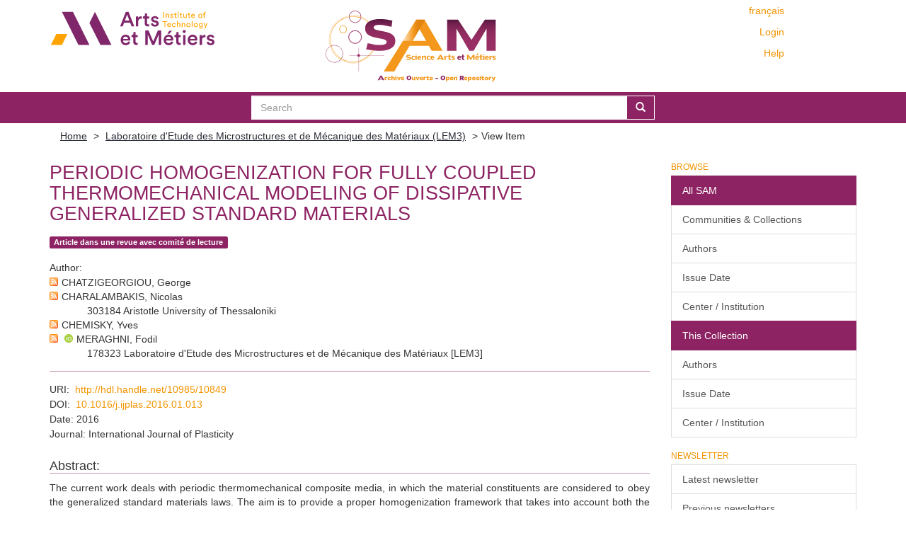

--- FILE ---
content_type: text/html;charset=utf-8
request_url: https://sam.ensam.eu/handle/10985/10849
body_size: 7827
content:
<!DOCTYPE html>
            <!--[if lt IE 7]> <html class="no-js lt-ie9 lt-ie8 lt-ie7" lang="en"> <![endif]-->
            <!--[if IE 7]>    <html class="no-js lt-ie9 lt-ie8" lang="en"> <![endif]-->
            <!--[if IE 8]>    <html class="no-js lt-ie9" lang="en"> <![endif]-->
            <!--[if gt IE 8]><!--> <html class="no-js" lang="en"> <!--<![endif]-->
            <head><META http-equiv="Content-Type" content="text/html; charset=UTF-8">
<meta content="text/html; charset=UTF-8" http-equiv="Content-Type">
<meta content="IE=edge,chrome=IE8" http-equiv="X-UA-Compatible">
<meta content="width=device-width,initial-scale=1" name="viewport">
<link href="/themes/Mirage2/node_modules/jstree/dist/themes/default/style.css" rel="stylesheet">
<link rel="shortcut icon" href="/themes/Mirage2/images/Arts-et-Metiers-favicon.ico">
<link rel="apple-touch-icon" href="/themes/Mirage2/images/apple-touch-icon.png">
<meta name="Generator" content="DSpace 6.2">
<link href="/themes/Mirage2/styles/main.css" rel="stylesheet">
<link type="application/opensearchdescription+xml" rel="search" href="https://sam.ensam.eu:443/open-search/description.xml" title="DSpace">
<script>
                //Clear default text of empty text areas on focus
                function tFocus(element)
                {
                if (element.value == ' '){element.value='';}
                }
                //Clear default text of empty text areas on submit
                function tSubmit(form)
                {
                var defaultedElements = document.getElementsByTagName("textarea");
                for (var i=0; i != defaultedElements.length; i++){
                if (defaultedElements[i].value == ' '){
                defaultedElements[i].value='';}}
                }
                //Disable pressing 'enter' key to submit a form (otherwise pressing 'enter' causes a submission to start over)
                function disableEnterKey(e)
                {
                var key;

                if(window.event)
                key = window.event.keyCode;     //Internet Explorer
                else
                key = e.which;     //Firefox and Netscape

                if(key == 13)  //if "Enter" pressed, then disable!
                return false;
                else
                return true;
                }
            </script><!--[if lt IE 9]>
                <script src="/themes/Mirage2/vendor/html5shiv/dist/html5shiv.js"> </script>
                <script src="/themes/Mirage2/vendor/respond/dest/respond.min.js"> </script>
                <![endif]--><script src="/themes/Mirage2/vendor/modernizr/modernizr.min.js"> </script>
<title>Periodic homogenization for fully coupled thermomechanical modeling of dissipative generalized standard materials</title>
<link rel="schema.DCTERMS" href="http://purl.org/dc/terms/" />
<link rel="schema.DC" href="http://purl.org/dc/elements/1.1/" />
<meta name="DC.creator" content="CHATZIGEORGIOU, George" />
<meta name="DC.creator" content="CHARALAMBAKIS, Nicolas" />
<meta name="DC.creator" content="CHEMISKY, Yves" />
<meta name="DC.creator" content="MERAGHNI, Fodil" />
<meta name="DCTERMS.dateAccepted" content="2016" scheme="DCTERMS.W3CDTF" />
<meta name="DCTERMS.available" content="2017" scheme="DCTERMS.W3CDTF" />
<meta name="DCTERMS.issued" content="2016" scheme="DCTERMS.W3CDTF" />
<meta name="DC.date" content="2016" scheme="DCTERMS.W3CDTF" />
<meta name="DC.identifier" content="0749-6419" />
<meta name="DC.identifier" content="http://hdl.handle.net/10985/10849" scheme="DCTERMS.URI" />
<meta name="DCTERMS.abstract" content="The current work deals with periodic thermomechanical composite media, in which the material constituents are considered to obey the generalized standard materials laws. The aim is to provide a proper homogenization framework that takes into account both the equilibrium and the thermodynamics laws in microscale and macroscale levels. The study is based on the asymptotic expansion homogenization technique, which permits to deduce useful results about the general structure of microscale and macroscale energy potentials and constitutive laws. The paper also proposes an incremental, linearized formulation that allows to identify suitable thermomechanical tangent moduli for the macroscale problem. The capabilities of this framework are illustrated with numerical examples on multilayered composites." xml:lang="en" />
<meta name="DC.language" content="en" scheme="DCTERMS.RFC1766" />
<meta name="DC.publisher" content="Elsevier" />
<meta name="DC.rights" content="Post-print" />
<meta name="DC.subject" content="thermomechanical processes" xml:lang="en" />
<meta name="DC.subject" content="elastic-viscoplastic material" xml:lang="en" />
<meta name="DC.subject" content="layered material" xml:lang="en" />
<meta name="DC.subject" content="asymptotic analysis" xml:lang="en" />
<meta name="DC.subject" content="periodic homogenization" xml:lang="en" />
<meta name="DC.title" content="Periodic homogenization for fully coupled thermomechanical modeling of dissipative generalized standard materials" xml:lang="en" />
<meta name="DC.identifier" content="10.1016/j.ijplas.2016.01.013" />
<meta name="DC.subject" content="Sciences de l'ingénieur: Matériaux" />
<meta name="DC.subject" content="Sciences de l'ingénieur: Mécanique" />
<meta name="DC.subject" content="Sciences de l'ingénieur: Mécanique: Mécanique des matériaux" />
<meta name="DC.subject" content="Sciences de l'ingénieur: Mécanique: Mécanique des solides" />
<meta content="thermomechanical processes; elastic-viscoplastic material; layered material; asymptotic analysis; periodic homogenization" name="citation_keywords">
<meta content="Periodic homogenization for fully coupled thermomechanical modeling of dissipative generalized standard materials" name="citation_title">
<meta content="0749-6419" name="citation_issn">
<meta content="Elsevier" name="citation_publisher">
<meta content="en" name="citation_language">
<meta content="CHATZIGEORGIOU, George" name="citation_author">
<meta content="CHARALAMBAKIS, Nicolas" name="citation_author">
<meta content="CHEMISKY, Yves" name="citation_author">
<meta content="MERAGHNI, Fodil" name="citation_author">
<meta content="https://sam.ensam.eu/bitstream/10985/10849/3/LEM3_IJP_2016_CHATZIGEORGIOU.pdf" name="citation_pdf_url">
<meta content="2016" name="citation_date">
<meta content="https://sam.ensam.eu/handle/10985/10849" name="citation_abstract_html_url">
<script type="text/x-mathjax-config">
                    MathJax.Hub.Config({
                    tex2jax: {
                    inlineMath: [['$','$'], ['\\(','\\)']],
                    ignoreClass: "detail-field-data|detailtable|exception"
                    },
                    TeX: {
                    Macros: {
                    AA: '{\\mathring A}'
                    }
                    }
                    });
                </script><script type="text/x-mathjax-config">
                    MathJax.Hub.Register.StartupHook("End Jax",function () {
                    var BROWSER = MathJax.Hub.Browser;
                    var jax = "PreviewHTML";
                    return MathJax.Hub.setRenderer(jax);
                    });
                </script><script src="//cdn.mathjax.org/mathjax/latest/MathJax.js?config=TeX-AMS-MML_HTMLorMML" type="text/javascript"> </script>
</head><body>
<div class="not-the-footer">
<header>
<div role="navigation" class="navbar navbar-default navbar-static-top">
<div class="container">
<div class="row">
<button data-toggle="offcanvas" class="navbar-toggle" type="button"><span class="sr-only">Toggle navigation</span><span class="icon-bar"></span><span class="icon-bar"></span><span class="icon-bar"></span></button>
<div class="col-sm-4 hidden-sm hidden-xs">
<a target="_blank" class="navbar-brand" href="https://artsetmetiers.fr/"><img src="//assets.ensam.eu/logo/en/logo.svg"></a>
</div>
<div class="col-sm-3">
<a class="navbar-brand big-logo" href="/"><img src="/themes/Mirage2/images/SAM.svg"></a>
</div>
<div class="navbar-header pull-right visible-xs hidden-sm hidden-md hidden-lg">
<ul class="nav nav-pills pull-left ">
<li class="dropdown" id="ds-language-selection-xs">
<button data-toggle="dropdown" class="dropdown-toggle navbar-toggle navbar-link" role="button" href="#" id="language-dropdown-toggle-xs"><b aria-hidden="true" class="visible-xs glyphicon glyphicon-globe"></b></button>
<ul data-no-collapse="true" aria-labelledby="language-dropdown-toggle-xs" role="menu" class="dropdown-menu pull-right">
<li role="presentation">
<a href="https://sam.ensam.eu:443/handle/10985/10849?locale-attribute=fr">fran&ccedil;ais</a>
</li>
<li role="presentation" class="disabled">
<a href="https://sam.ensam.eu:443/handle/10985/10849?locale-attribute=en">English</a>
</li>
</ul>
</li>
<li>
<form method="get" action="/login" style="display: inline">
<button class="navbar-toggle navbar-link"><b aria-hidden="true" class="visible-xs glyphicon glyphicon-user"></b></button>
</form>
</li>
</ul>
</div>
<div class="navbar-header col-sm-8 col-md-4 hidden-xs">
<div class="row">
<div class="col-xs-12">
<ul class="pull-right header-menu-top">
<span class="hidden-xs header-links"><a href="?locale-attribute=fr">fran&ccedil;ais</a></span>
</ul>
</div>
</div>
<div class="row">
<div class="col-xs-12">
<ul class="header-menu pull-right">
<li>
<a href="/login"><span class="hidden-xs">Login</span></a>
</li>
</ul>
</div>
</div>
<div class="row">
<div class="col-xs-12">
<a class="pull-right header-links" href="/tutoriel-aide">Help</a>
</div>
</div>
<button type="button" class="navbar-toggle visible-sm" data-toggle="offcanvas"><span class="sr-only">Toggle navigation</span><span class="icon-bar"></span><span class="icon-bar"></span><span class="icon-bar"></span></button>
</div>
</div>
</div>
</div>
</header>
<div class="searchBar">
<div class="container">
<div class="ds-option-set" id="ds-search-option">
<form method="post" class="" id="ds-search-form" action="/discover">
<fieldset>
<div class="input-group">
<input placeholder="Search" type="text" class="ds-text-field form-control" name="query"><span class="input-group-btn"><button title="Go" class="ds-button-field btn btn-primary"><span aria-hidden="true" class="glyphicon glyphicon-search"></span></button></span>
</div>
</fieldset>
</form>
</div>
</div>
</div>
<div class="trail-wrapper hidden-print">
<div class="container">
<div class="row">
<div class="col-xs-12">
<div class="breadcrumb dropdown visible-xs">
<a data-toggle="dropdown" class="dropdown-toggle" role="button" href="#" id="trail-dropdown-toggle">View Item&nbsp;<b class="caret"></b></a>
<ul aria-labelledby="trail-dropdown-toggle" role="menu" class="dropdown-menu">
<li role="presentation">
<a role="menuitem" href="/"><i aria-hidden="true" class="glyphicon glyphicon-home"></i>&nbsp;
                        Home</a>
</li>
<li role="presentation">
<a role="menuitem" href="/handle/10985/190">Laboratoire d'Etude des Microstructures et de M&eacute;canique des Mat&eacute;riaux (LEM3)</a>
</li>
<li role="presentation" class="disabled">
<a href="#" role="menuitem">View Item</a>
</li>
</ul>
</div>
<ul class="breadcrumb hidden-xs">
<li>
<a href="/">Home</a>
</li>
<li>
<a href="/handle/10985/190">Laboratoire d'Etude des Microstructures et de M&eacute;canique des Mat&eacute;riaux (LEM3)</a>
</li>
<li class="active">View Item</li>
</ul>
</div>
</div>
</div>
</div>
<div class="hidden" id="no-js-warning-wrapper">
<div id="no-js-warning">
<div class="notice failure">JavaScript is disabled for your browser. Some features of this site may not work without it.</div>
</div>
</div>
<div class="container" id="main-container">
<div class="row row-offcanvas row-offcanvas-right">
<div class="horizontal-slider clearfix">
<div class="col-xs-12 col-sm-12 col-md-9 main-content">
<div id="ds-body">
<div id="aspect_artifactbrowser_ItemViewer_div_item-view" class="ds-static-div primary">
<!-- External Metadata URL: cocoon://metadata/handle/10985/10849/mets.xml?rightsMDTypes=METSRIGHTS&requireHALCall=true-->
<div class="item-summary-view-metadata">
<h2 class="page-header first-page-header">Periodic homogenization for fully coupled thermomechanical modeling of dissipative generalized standard materials</h2>
<div class="row">
<div class="col-sm-9 col-lg-10 top-metadata">
<div class="simple-item-view-type word-break item-page-field-wrapper table">
<div class="artifact-type">
<span class="label label-default">Article dans une revue avec comit&eacute; de lecture</span>
</div>
</div>
<div class="simple-item-view-authors item-page-field-wrapper table">
<h5>Author</h5>
<div class="author-entry">
<a href="/feed/rss_2.0/site?author=CHATZIGEORGIOU, George"><img src="/static/icons/feed.png"></a>CHATZIGEORGIOU, George</div>
<div class="author-entry">
<a href="/feed/rss_2.0/site?author=CHARALAMBAKIS, Nicolas"><img src="/static/icons/feed.png"></a>CHARALAMBAKIS, Nicolas<br>
<span class="authorStructure">303184	Aristotle University of Thessaloniki</span>
</div>
<div class="author-entry">
<a href="/feed/rss_2.0/site?author=CHEMISKY, Yves"><img src="/static/icons/feed.png"></a>CHEMISKY, Yves</div>
<div class="author-entry">
<a href="/feed/rss_2.0/site?author=MERAGHNI, Fodil"><img src="/static/icons/feed.png"></a><a href="https://orcid.org/0000-0002-5043-8700" target="_blank"> <img class="orcidicon" alt="cc" src="/themes/Mirage2//images/orcid_icon.png"></a>MERAGHNI, Fodil<br>
<span class="authorStructure">178323	Laboratoire d'Etude des Microstructures et de M&eacute;canique des Mat&eacute;riaux [LEM3]</span>
</div>
</div>
</div>
<div class="col-sm-3 col-lg-2 top-metadata">
<div class="addthis_addhere">
<p></p>
</div>
<div class="altmetric-wrapper">
<div data-hide-no-mentions="true" data-doi="10.1016/j.ijplas.2016.01.013" data-badge-type="donut" data-badge-popover="bottom" class="altmetric-embed"></div>
</div>
</div>
<div class="col-sm-12 bottom-metadata">
<div>
<div class="simple-item-view-uri item-page-field-wrapper table">
<h5>URI</h5>
<span><a href="http://hdl.handle.net/10985/10849">http://hdl.handle.net/10985/10849</a></span>
</div>
<div class="simple-item-view-uri item-page-field-wrapper table">
<h5>DOI</h5>
<span><a target="_blank" href="http://dx.doi.org/10.1016/j.ijplas.2016.01.013">10.1016/j.ijplas.2016.01.013</a></span>
</div>
<div class="simple-item-view-date word-break item-page-field-wrapper table">
<h5>Date</h5>2016</div>
<div class="simple-item-view-titre word-break item-page-field-wrapper table">
<h5>Journal</h5>International Journal of Plasticity</div>
</div>
</div>
<div class="col-sm-12 abstract">
<div class="simple-item-view-description item-page-field-wrapper table">
<h4>Abstract</h4>
<div class="abstract-content">The current work deals with periodic thermomechanical composite media, in which the material constituents are considered to obey the generalized standard materials laws. The aim is to provide a proper homogenization framework that takes into account both the equilibrium and the thermodynamics laws in microscale and macroscale levels. The study is based on the asymptotic expansion homogenization technique, which permits to deduce useful results about the general structure of microscale and macroscale energy potentials and constitutive laws. The paper also proposes an incremental, linearized formulation that allows to identify suitable thermomechanical tangent moduli for the macroscale problem. The capabilities of this framework are illustrated with numerical examples on multilayered composites.</div>
</div>
</div>
<div class="col-sm-12">
<h3>Files in this item</h3>
<div class="file-list">

<div class="file-wrapper row">
<div class="col-xs-6 col-sm-2">
<div class="thumbnail">
<a class="image-link" href="/bitstream/handle/10985/10849/LEM3_IJP_2016_CHATZIGEORGIOU.pdf?sequence=3&amp;isAllowed=y"><img src="/themes/Mirage2//images/pdf.png"></a>
</div>
</div>
<div class="col-xs-6 col-sm-8">
<dl class="file-metadata dl-horizontal">
<dt>Name: </dt>
<dd class="word-break" title="LEM3_IJP_2016_CHATZIGEORGIOU.pdf">LEM3_IJP_2016_CHATZIGEORGIOU.pdf</dd>
<dt>Size: </dt>
<dd class="word-break">881.0Kb</dd>
<dt>Format:</dt>
<dd class="word-break">PDF</dd>
</dl>
</div>
<div class="file-link col-xs-6 col-xs-offset-6 col-sm-2 col-sm-offset-0">
<a href="/bitstream/handle/10985/10849/LEM3_IJP_2016_CHATZIGEORGIOU.pdf?sequence=3&amp;isAllowed=y">View/<wbr></wbr>Open</a>
</div>
</div>

</div>
</div>
<div class="col-sm-12 cc-license-item-view"></div>
<div class="col-sm-12">
<div class="simple-item-view-collections item-page-field-wrapper table">
<h3>Collections</h3>
<ul class="ds-referenceSet-list">
<!-- External Metadata URL: cocoon://metadata/handle/10985/190/mets.xml-->
<li>
<a href="/handle/10985/190">Laboratoire d'Etude des Microstructures et de M&eacute;canique des Mat&eacute;riaux (LEM3)</a>
</li>
</ul>
</div>
</div>
</div>
</div>
</div>
<div id="aspect_discovery_RelatedItems_div_item-related-container" class="ds-static-div">
<h2 class="ds-div-head page-header">Related items</h2>
<div id="aspect_discovery_RelatedItems_div_item-related" class="ds-static-div secondary related">
<p class="ds-paragraph">Showing items related by title, author, creator and subject.</p>
<ul class="ds-artifact-list list-unstyled">
<!-- External Metadata URL: cocoon://metadata/handle/10985/17521/mets.xml?sections=dmdSec,fileSec-->
<li class="ds-artifact-item odd">
<div class="item-wrapper row">
<div class="discovery-checkbox">
<input class="pull-left export-checkbox hidden" type="checkbox" data-itemid="c3df288a-3ab3-435b-a45c-47b6721dab8e">
</div>
<div class="col-sm-2 hidden-xs">
<div class="thumbnail artifact-preview">
<a href="/handle/10985/17521" class="image-link"><img src="/themes/Mirage2//images/pdf.png"></a>
</div>
</div>
<div class="col-sm-9">
<div class="col-sm-11 col-xs-11 artifact-description browse-export-feature">
<div class="artifact-title">
<a href="/handle/10985/17521">Mathematical homogenization of inelastic dissipative materials: a survey and recent progress</a><span class="Z3988" title="ctx_ver=Z39.88-2004&amp;rft_val_fmt=info%3Aofi%2Ffmt%3Akev%3Amtx%3Adc&amp;rft_id=0935-1175&amp;rft_id=http%3A%2F%2Fhdl.handle.net%2F10985%2F17521&amp;rft_id=10.1007%2Fs00161-017-0587-5&amp;rft_id=hal-02390365&amp;rft_id=1432-0959&amp;rfr_id=info%3Asid%2Fdspace.org%3Arepository&amp;rft.workflow=true&amp;rft.workflow=newSubmission&amp;rft.import=crossref&amp;rft.date=2019-12-03T08%3A14%3A39Z&amp;rft.submission=true&amp;rft.import=crossref">
                    ﻿ 
                </span>
</div>
<div class="artifact-type">
<span class="label label-default">Article dans une revue avec comit&eacute; de lecture</span>
</div>
<div class="artifact-info">
<span class="author"><span class="ds-dc_contributor_author-authority">CHARALAMBAKIS, Nicolas</span>; <span class="ds-dc_contributor_author-authority">CHATZIGEORGIOU, George</span>; <span class="ds-dc_contributor_author-authority">CHEMISKY, Yves</span>; <span class="ds-dc_contributor_author-authority"><a href="https://orcid.org/0000-0002-5043-8700" target="_blank"> <img class="orcidicon" alt="cc" src="/themes/Mirage2//images/orcid_icon.png"></a>MERAGHNI, Fodil</span></span> <span class="publisher-date">(<span class="publisher">Springer Verlag</span>, <span class="date">2017</span>)</span>
</div>
<div class="artifact-abstract">In this paper, a review of papers on mathematical homogenization of dissipative composites under small strains and on the interplay between homogenization procedure and dissipation due to mechanical work is presented. ...</div>
</div>
</div>
</div>
</li>
<!-- External Metadata URL: cocoon://metadata/handle/10985/17469/mets.xml?sections=dmdSec,fileSec-->
<li class="ds-artifact-item even">
<div class="item-wrapper row">
<div class="discovery-checkbox">
<input class="pull-left export-checkbox hidden" type="checkbox" data-itemid="5c935766-5a5e-4f01-9ebc-f6a50ea19137">
</div>
<div class="col-sm-2 hidden-xs">
<div class="thumbnail artifact-preview">
<a href="/handle/10985/17469" class="image-link"><img src="/themes/Mirage2//images/pdf.png"></a>
</div>
</div>
<div class="col-sm-9">
<div class="col-sm-11 col-xs-11 artifact-description browse-export-feature">
<div class="artifact-title">
<a href="/handle/10985/17469">Thermomechanical Behavior of Dissipative Composite Materials</a><span class="Z3988" title="ctx_ver=Z39.88-2004&amp;rft_val_fmt=info%3Aofi%2Ffmt%3Akev%3Amtx%3Adc&amp;rft_id=978-1-785-48279-3&amp;rft_id=http%3A%2F%2Fhdl.handle.net%2F10985%2F17469&amp;rft_id=10.1016%2Fc2017-0-01481-7&amp;rft_id=hal-02379381&amp;rfr_id=info%3Asid%2Fdspace.org%3Arepository&amp;rft.workflow=true&amp;rft.workflow=newSubmission&amp;rft.import=crossref&amp;rft.date=2019-11-25T15%3A20%3A55Z&amp;rft.submission=true&amp;rft.import=crossref">
                    ﻿ 
                </span>
</div>
<div class="artifact-type">
<span class="label label-default">Ouvrage scientifique</span>
</div>
<div class="artifact-info">
<span class="author"><span class="ds-dc_contributor_author-authority">CHATZIGEORGIOU, George</span>; <span class="ds-dc_contributor_author-authority">CHARALAMBAKIS, Nicolas</span>; <span class="ds-dc_contributor_author-authority">CHEMISKY, Yves</span>; <span class="ds-dc_contributor_author-authority"><a href="https://orcid.org/0000-0002-5043-8700" target="_blank"> <img class="orcidicon" alt="cc" src="/themes/Mirage2//images/orcid_icon.png"></a>MERAGHNI, Fodil</span></span> <span class="publisher-date">(<span class="publisher">ISTE-Elsevier</span>, <span class="date">2018</span>)</span>
</div>
<div class="artifact-abstract">This book presents theoretical and numerical tools for studying materials and structures under fully coupled thermomechanical conditions, with a special focus on composites. The authors cover many aspects of the modeling ...</div>
</div>
</div>
</div>
</li>
<!-- External Metadata URL: cocoon://metadata/handle/10985/11896/mets.xml?sections=dmdSec,fileSec-->
<li class="ds-artifact-item odd">
<div class="item-wrapper row">
<div class="discovery-checkbox">
<input class="pull-left export-checkbox hidden" type="checkbox" data-itemid="2550af89-6278-4a2d-9386-3a8158c0b29e">
</div>
<div class="col-sm-2 hidden-xs">
<div class="thumbnail artifact-preview">
<a href="/handle/10985/11896" class="image-link"><img src="/themes/Mirage2//images/pdf.png"></a>
</div>
</div>
<div class="col-sm-9">
<div class="col-sm-11 col-xs-11 artifact-description browse-export-feature">
<div class="artifact-title">
<a href="/handle/10985/11896">Multiscale modeling of periodic dissipative composites under thermomechanical loading conditions</a><span class="Z3988" title="ctx_ver=Z39.88-2004&amp;rft_val_fmt=info%3Aofi%2Ffmt%3Akev%3Amtx%3Adc&amp;rft_id=http%3A%2F%2Fhdl.handle.net%2F10985%2F11896&amp;rft_id=hal-01556864&amp;rfr_id=info%3Asid%2Fdspace.org%3Arepository&amp;rft.conference=23rd+International+Conference+on+Plasticity%2C+Damage+and+Fracture&amp;rft.conference=2017-01&amp;rft.submission=true">
                    ﻿ 
                </span>
</div>
<div class="artifact-type">
<span class="label label-default">Conf&eacute;rence invit&eacute;e</span>
</div>
<div class="artifact-info">
<span class="author"><span class="ds-dc_contributor_author-authority">CHARALAMBAKIS, Nicolas</span>; <span class="ds-dc_contributor_author-authority">CHATZIGEORGIOU, George</span>; <span class="ds-dc_contributor_author-authority">CHEMISKY, Yves</span>; <span class="ds-dc_contributor_author-authority"><a href="https://orcid.org/0000-0002-5043-8700" target="_blank"> <img class="orcidicon" alt="cc" src="/themes/Mirage2//images/orcid_icon.png"></a>MERAGHNI, Fodil</span></span> <span class="publisher-date">(<span class="date">2017</span>)</span>
</div>
<div class="artifact-abstract">The modern technological challenges on the engineering industry and the extensive advances in the materials science have caused a tremendous increase in the development of composites. Plenty of engineering and biomechanics ...</div>
</div>
</div>
</div>
</li>
<!-- External Metadata URL: cocoon://metadata/handle/10985/11175/mets.xml?sections=dmdSec,fileSec-->
<li class="ds-artifact-item even">
<div class="item-wrapper row">
<div class="discovery-checkbox">
<input class="pull-left export-checkbox hidden" type="checkbox" data-itemid="b28edd80-f5ae-41f6-b6d4-43c4437d94cf">
</div>
<div class="col-sm-2 hidden-xs">
<div class="thumbnail artifact-preview">
<a href="/handle/10985/11175" class="image-link"><img src="/themes/Mirage2//images/pdf.png"></a>
</div>
</div>
<div class="col-sm-9">
<div class="col-sm-11 col-xs-11 artifact-description browse-export-feature">
<div class="artifact-title">
<a href="/handle/10985/11175">Effective properties of dissipative composites under fully coupled thermomechanical processes</a><span class="Z3988" title="ctx_ver=Z39.88-2004&amp;rft_val_fmt=info%3Aofi%2Ffmt%3Akev%3Amtx%3Adc&amp;rft_id=978-3-00-053387-7&amp;rft_id=http%3A%2F%2Fhdl.handle.net%2F10985%2F11175&amp;rft_id=hal-01363912&amp;rfr_id=info%3Asid%2Fdspace.org%3Arepository&amp;rft.conference=ECCM17+-+17+th+European+Conference+on+Composite+Materials&amp;rft.conference=2016-06-26&amp;rft.submission=true">
                    ﻿ 
                </span>
</div>
<div class="artifact-type">
<span class="label label-default">Conf&eacute;rence invit&eacute;e</span>
</div>
<div class="artifact-info">
<span class="author"><span class="ds-dc_contributor_author-authority">CHATZIGEORGIOU, George</span>; <span class="ds-dc_contributor_author-authority">CHARALAMBAKIS, Nicolas</span>; <span class="ds-dc_contributor_author-authority">CHEMISKY, Yves</span>; <span class="ds-dc_contributor_author-authority"><a href="https://orcid.org/0000-0002-5043-8700" target="_blank"> <img class="orcidicon" alt="cc" src="/themes/Mirage2//images/orcid_icon.png"></a>MERAGHNI, Fodil</span></span> <span class="publisher-date">(<span class="date">2016</span>)</span>
</div>
<div class="artifact-abstract">The current work deals with periodic composite media undergoing fully coupled thermomechanical loading. In these composites the material constituents are considered to obey the generalized standard materials laws. The aim ...</div>
</div>
</div>
</div>
</li>
<!-- External Metadata URL: cocoon://metadata/handle/10985/19175/mets.xml?sections=dmdSec,fileSec-->
<li class="ds-artifact-item odd">
<div class="item-wrapper row">
<div class="discovery-checkbox">
<input class="pull-left export-checkbox hidden" type="checkbox" data-itemid="6b377ed8-7769-4a72-aeaf-5769d9deacb9">
</div>
<div class="col-sm-2 hidden-xs">
<div class="thumbnail artifact-preview">
<a href="/handle/10985/19175" class="image-link"><img src="/themes/Mirage2//images/pdf.png"></a>
</div>
</div>
<div class="col-sm-9">
<div class="col-sm-11 col-xs-11 artifact-description browse-export-feature">
<div class="artifact-title">
<a href="/handle/10985/19175">Multiscale modeling accounting for inelastic mechanisms of fuzzy fiber composites with straight or wavy carbon nanotubes</a><span class="Z3988" title="ctx_ver=Z39.88-2004&amp;rft_val_fmt=info%3Aofi%2Ffmt%3Akev%3Amtx%3Adc&amp;rft_id=0020-7683&amp;rft_id=http%3A%2F%2Fhdl.handle.net%2F10985%2F19175&amp;rft_id=10.1016%2Fj.ijsolstr.2020.05.015&amp;rft_id=hal-02925864&amp;rfr_id=info%3Asid%2Fdspace.org%3Arepository&amp;rft.embargo=2021-04&amp;rft.embargo=2021-04&amp;rft.workflow=true&amp;rft.workflow=newSubmission&amp;rft.import=crossref&amp;rft.date=2020-08-31T07%3A01%3A12Z&amp;rft.submission=true&amp;rft.import=crossref">
                    ﻿ 
                </span>
</div>
<div class="artifact-type">
<span class="label label-default">Article dans une revue avec comit&eacute; de lecture</span>
</div>
<div class="artifact-info">
<span class="author"><span class="ds-dc_contributor_author-authority">CHATZIGEORGIOU, George</span>; <span class="ds-dc_contributor_author-authority"><a href="https://orcid.org/0000-0002-5043-8700" target="_blank"> <img class="orcidicon" alt="cc" src="/themes/Mirage2//images/orcid_icon.png"></a>MERAGHNI, Fodil</span>; <span class="ds-dc_contributor_author-authority">CHARALAMBAKIS, Nicolas</span>; <span class="ds-dc_contributor_author-authority"><a href="https://orcid.org/0000-0003-2506-6674" target="_blank"> <img class="orcidicon" alt="cc" src="/themes/Mirage2//images/orcid_icon.png"></a>BENAARBIA, Adil</span></span> <span class="publisher-date">(<span class="publisher">Elsevier</span>, <span class="date">2020</span>)</span>
</div>
<div class="artifact-abstract">This paper proposes a micromechanical approach aimed at identifying the response of unidirectional fuzzy fiber composites undergoing inelastic fields. Fuzzy fibers are reinforcement fibers coated with radially aligned ...</div>
</div>
</div>
</div>
</li>
</ul>
</div>
</div>
</div>
</div>
<div role="navigation" id="sidebar" class="col-xs-6 col-sm-3 sidebar-offcanvas">
<div class="word-break hidden-print" id="ds-options">
<h2 class="ds-option-set-head  h6">Browse</h2>
<div id="aspect_viewArtifacts_Navigation_list_browse" class="list-group">
<a class="list-group-item active"><span class="h5 list-group-item-heading  h5">All SAM</span></a><a href="/community-list" class="list-group-item ds-option">Communities &amp; Collections</a><a href="/search-filter?field=author" class="list-group-item ds-option">Authors</a><a href="/search-filter?field=dateIssued" class="list-group-item ds-option">Issue Date</a><a href="/search-filter?field=institution" class="list-group-item ds-option">Center / Institution</a><a class="list-group-item active"><span class="h5 list-group-item-heading  h5">This Collection</span></a><a href="/handle/10985/190/search-filter?field=author" class="list-group-item ds-option">Authors</a><a href="/handle/10985/190/search-filter?field=dateIssued" class="list-group-item ds-option">Issue Date</a><a href="/handle/10985/190/search-filter?field=institution" class="list-group-item ds-option">Center / Institution</a>
</div>
<div id="aspect_viewArtifacts_Navigation_list_context" class="list-group"></div>
<div id="aspect_viewArtifacts_Navigation_list_administrative" class="list-group"></div>
<h2 class="ds-option-set-head  h6">Newsletter</h2>
<div id="com_atmire_xmlui_aspect_viewArtifacts_NewsletterNavigation_list_newsletter" class="list-group">
<a href="/lettre" class="list-group-item ds-option">Latest newsletter</a><a href="/lettre/list" class="list-group-item ds-option">Previous newsletters</a>
</div>
<div id="aspect_discovery_Navigation_list_discovery" class="list-group"></div>
<h2 class="ds-option-set-head  h6">Statistics</h2>
<div id="aspect_statistics_Navigation_list_reportingSuite" class="list-group atmire-module">
<a href="/most-popular/item" class="list-group-item ds-option">Most Popular Items</a><a href="/most-popular/country" class="list-group-item ds-option">Statistics by Country</a><a href="/most-popular/author" class="list-group-item ds-option">Most Popular Authors</a>
</div>
</div>
</div>
</div>
</div>
</div>
</div>
<footer>
<div class="container">
<div class="row hidden-xs hidden-sm text-right ">
<a href="https://explore.openaire.eu/search/dataprovider?datasourceId=opendoar____::f1748d6b0fd9d439f71450117eba2725" target="_blank"><img class="openaire-validated" src="/themes/Mirage2//images/OpenAIRE_validated.png"></a>
</div>
<div class="row hidden-xs hidden-sm">
<div class="col-md-6">
<div class="pull-left">
<p>
<a target="_blank" href="https://artsetmetiers.fr/">&Eacute;COLE NATIONALE SUPERIEURE D'ARTS ET
                                    METIERS
                                </a>
</p>
</div>
</div>
<div class="col-md-6">
<div class="row">
<ul class="pull-right">
<li class="menu-item">
<a href="mailto:scienceouverte@ensam.eu">Contact</a>
</li>
<li class="menu-item">
<a target="_blank" href="https://artsetmetiers.fr/fr/mentions-legales">Mentions
                                        l&eacute;gales
                                    </a>
</li>
</ul>
</div>
</div>
</div>
<div class="row visible-xs visible-sm align-center">
<div class="row">
<a href="https://explore.openaire.eu/search/dataprovider?datasourceId=opendoar____::f1748d6b0fd9d439f71450117eba2725" target="_blank"><img src="/themes/Mirage2//images/OpenAIRE_validated.png"></a>
</div>
<div class="row">
<div class="col-xs-12">
<div class="center">
<p>
<a target="_blank" href="https://artsetmetiers.fr/">&Eacute;COLE NATIONALE SUPERIEURE
                                        D'ARTS ET METIERS
                                    </a>
</p>
</div>
</div>
<div class="col-xs-12">
<div class="row">
<ul class="center">
<li class="menu-item">
<a href="mailto:scienceouverte@ensam.eu">Contact</a>
</li>
<li class="menu-item">
<a target="_blank" href="https://artsetmetiers.fr/fr/mentions-legales">Mentions
                                            l&eacute;gales
                                        </a>
</li>
</ul>
</div>
</div>
</div>
</div>
</div>
<a class="hidden" href="/htmlmap">&nbsp;</a><script type="text/javascript">
                    var _paq = _paq || [];
                    _paq.push(["setDomains", ["*.sam.ensam.eu"]]);
                    _paq.push(['trackPageView']);
                    _paq.push(['enableLinkTracking']);
                    (function() {
                    var u="//stats1.ensam.eu/";
                    _paq.push(['setTrackerUrl', u+'piwik.php']);
                    _paq.push(['setSiteId', '26']);
                    var d=document, g=d.createElement('script'), s=d.getElementsByTagName('script')[0];
                    g.type='text/javascript'; g.async=true; g.defer=true; g.src=u+'piwik.js';
                    s.parentNode.insertBefore(g,s);
                    })();
                </script>
<p style="display:none;">
<img alt="" style="border:0;" src="//stats1.ensam.eu/piwik.php?idsite=26"></p>
</footer>
<script type="text/javascript">
                         if(typeof window.import === 'undefined'){
                            window.import={};
                          };
                        window.import.contextPath= '';window.import.themePath= '/themes/Mirage2/';</script><script type="text/javascript">
                         if(typeof window.publication === 'undefined'){
                            window.publication={};
                          };
                        window.publication.contextPath= '';window.publication.themePath= '/themes/Mirage2/';</script><script>if(!window.DSpace){window.DSpace={};}window.DSpace.context_path='';window.DSpace.theme_path='/themes/Mirage2/';</script><script src="/themes/Mirage2/scripts/theme.js"> </script><script>
                (function(i,s,o,g,r,a,m){i['GoogleAnalyticsObject']=r;i[r]=i[r]||function(){
                (i[r].q=i[r].q||[]).push(arguments)},i[r].l=1*new Date();a=s.createElement(o),
                m=s.getElementsByTagName(o)[0];a.async=1;a.src=g;m.parentNode.insertBefore(a,m)
                })(window,document,'script','//www.google-analytics.com/analytics.js','ga');

                ga('create', 'UA-38629320-1', 'sam.ensam.eu');
                ga('send', 'pageview');
            </script><script src="https://d1bxh8uas1mnw7.cloudfront.net/assets/embed.js" type="text/javascript"></script>
</body></html>
